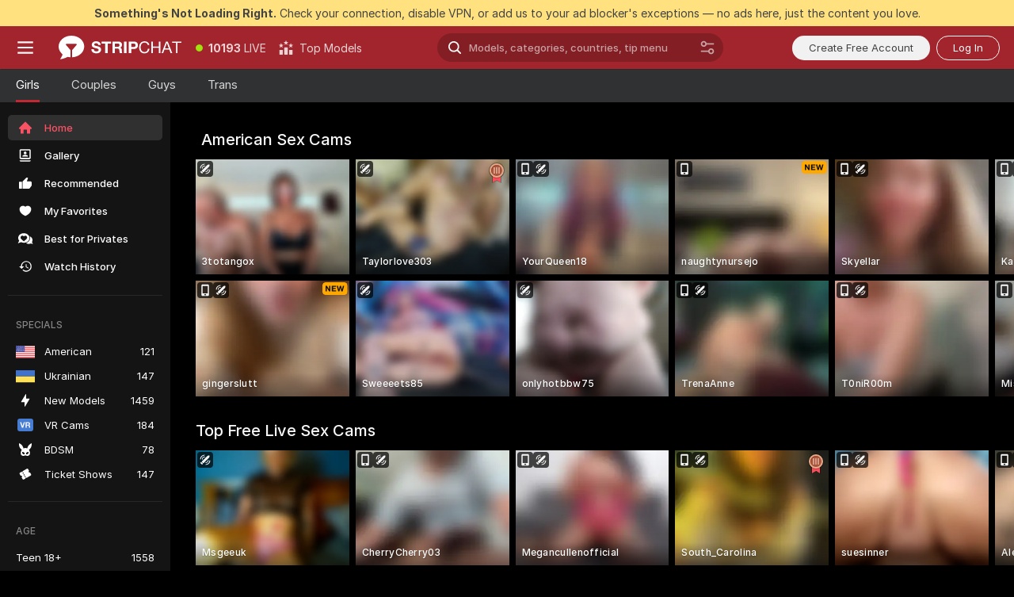

--- FILE ---
content_type: application/javascript; charset=UTF-8
request_url: https://stripchat.com/cdn-cgi/challenge-platform/h/b/scripts/jsd/d251aa49a8a3/main.js?
body_size: 9354
content:
window._cf_chl_opt={AKGCx8:'b'};~function(e6,oH,oi,om,oE,og,oq,oC,oJ,e1){e6=I,function(T,o,eK,e5,e,W){for(eK={T:470,o:301,e:460,W:486,R:344,Q:346,B:507,V:331,x:274},e5=I,e=T();!![];)try{if(W=parseInt(e5(eK.T))/1+-parseInt(e5(eK.o))/2*(-parseInt(e5(eK.e))/3)+-parseInt(e5(eK.W))/4+parseInt(e5(eK.R))/5+parseInt(e5(eK.Q))/6+-parseInt(e5(eK.B))/7*(-parseInt(e5(eK.V))/8)+-parseInt(e5(eK.x))/9,W===o)break;else e.push(e.shift())}catch(R){e.push(e.shift())}}(P,711138),oH=this||self,oi=oH[e6(297)],om={},om[e6(368)]='o',om[e6(526)]='s',om[e6(522)]='u',om[e6(285)]='z',om[e6(333)]='n',om[e6(512)]='I',om[e6(363)]='b',oE=om,oH[e6(416)]=function(T,o,W,R,W7,W5,W4,eP,Q,V,x,G,N,L,h,D,M,U,F){if(W7={T:493,o:284,e:341,W:442,R:432,Q:531,B:442,V:432,x:514,G:379,N:492,l:514,L:379,b:492,d:353,h:463,n:270,s:439,k:397,D:493,M:491,a:495,U:439,F:405,O:347,y:340,X:415,H:298,i:437},W5={T:283,o:270,e:439,W:362,R:437,Q:374},W4={T:295,o:489,e:531,W:491,R:350,Q:430,B:465,V:343,x:347},eP=e6,Q={'trGyP':function(s,D){return s<D},'qhpFL':function(s,D){return D===s},'SjxMG':function(s,D){return s+D},'QHadt':function(s,D){return s<D},'WMODk':function(s,D){return D===s},'GOVej':function(s,D){return s(D)},'iGzyQ':eP(W7.T)},o===null||Q[eP(W7.o)](void 0,o))return R;for(V=Q[eP(W7.e)](oY,o),T[eP(W7.W)][eP(W7.R)]&&(V=V[eP(W7.Q)](T[eP(W7.B)][eP(W7.V)](o))),V=T[eP(W7.x)][eP(W7.G)]&&T[eP(W7.N)]?T[eP(W7.l)][eP(W7.L)](new T[(eP(W7.b))](V)):function(s,eT,D){for(eT=eP,s[eT(W5.T)](),D=0;Q[eT(W5.o)](D,s[eT(W5.e)]);Q[eT(W5.W)](s[D],s[Q[eT(W5.R)](D,1)])?s[eT(W5.Q)](D+1,1):D+=1);return s}(V),x='nAsAaAb'.split('A'),x=x[eP(W7.d)][eP(W7.h)](x),G=0;Q[eP(W7.n)](G,V[eP(W7.s)]);G++)if(N=V[G],L=oS(T,o,N),x(L)){if(Q[eP(W7.k)]!==eP(W7.D)){for(D=L[eP(W7.M)](T),M=0;Q[eP(W7.a)](M,D[eP(W7.s)]);M++)if(U=D[M],'f'===U&&(U='N'),O[U]){for(F=0;F<y[D[M]][eP(W7.U)];-1===X[U][eP(W7.F)](H[D[M]][F])&&(i(L[D[M]][F])||E[U][eP(W7.O)]('o.'+K[D[M]][F])),F++);}else S[U]=Y[D[M]][eP(W7.y)](function(z){return'o.'+z})}else h=L==='s'&&!T[eP(W7.X)](o[N]),eP(W7.H)===W+N?B(Q[eP(W7.i)](W,N),L):h||B(W+N,o[N])}else B(W+N,L);return R;function B(s,D,eI,U){if(eI=eP,eI(W4.T)===eI(W4.o)){for(U=[];B!==null;U=U[eI(W4.e)](V[eI(W4.W)](x)),G=N[eI(W4.R)](x));return U}else Object[eI(W4.Q)][eI(W4.B)][eI(W4.V)](R,D)||(R[D]=[]),R[D][eI(W4.x)](s)}},og=e6(300)[e6(517)](';'),oq=og[e6(353)][e6(463)](og),oH[e6(422)]=function(T,o,WI,et,W,R,Q,B,V){for(WI={T:491,o:421,e:439,W:405,R:444,Q:347,B:340},et=e6,W={'wiQjv':function(G,N){return G<N},'wJeSx':function(x,G){return x(G)}},R=Object[et(WI.T)](o),Q=0;W[et(WI.o)](Q,R[et(WI.e)]);Q++)if(B=R[Q],B==='f'&&(B='N'),T[B]){for(V=0;V<o[R[Q]][et(WI.e)];-1===T[B][et(WI.W)](o[R[Q]][V])&&(W[et(WI.R)](oq,o[R[Q]][V])||T[B][et(WI.Q)]('o.'+o[R[Q]][V])),V++);}else T[B]=o[R[Q]][et(WI.B)](function(x){return'o.'+x})},oC=function(R3,R2,R1,R0,Wf,WA,WC,eW,o,e,W,R){return R3={T:356,o:427,e:533,W:456,R:400,Q:408,B:457,V:504,x:304,G:367},R2={T:392,o:338,e:420,W:517,R:443,Q:392,B:424,V:278,x:361,G:339,N:347,l:373,L:366,b:339,d:392,h:348,n:392,s:310,k:375,D:469,M:525,a:411,U:386,F:351,O:428,y:347,X:293,H:392},R1={T:438,o:310,e:439},R0={T:402},Wf={T:298,o:439,e:428,W:430,R:465,Q:343,B:280,V:430,x:465,G:343,N:533,l:479,L:465,b:343,d:324,h:524,n:283,s:439,k:516,D:374,M:373,a:402,U:347,F:513,O:402,y:336,X:292,H:403,i:409,m:506,E:345,K:347,S:509,Y:402,g:393,C:347,J:392,j:510,c:336,v:347,z:443,Z:330,A:415,f:323,P0:503,P1:445,P2:313,P3:360,P4:441,P5:465,P6:466,P7:429,P8:292,P9:352,PP:347,PI:313,PT:272,Pt:523,Po:527,Pe:347,PW:402,PR:527,PQ:310,PB:347,PV:289,Px:334,Pu:462,PG:391,PN:436,Pl:347,PL:335,Pb:273,Pd:325,Ph:387,Pn:395,Ps:418,Pk:287,PD:370,PM:505,Pa:529,PU:278,PF:294,PO:385,Pw:365,Py:464,PX:532,PH:329,Pi:282,Pm:445,PE:455,PK:532,PS:411},WA={T:513},WC={T:319,o:371,e:451,W:428},eW=e6,o={'uItZi':eW(R3.T),'qQMgR':eW(R3.o),'FsjiA':function(Q,B){return Q+B},'hMPOR':function(Q,B){return Q+B},'kmFrp':function(Q,B){return Q(B)},'jSrBf':eW(R3.e),'pRLMs':eW(R3.W),'GGQLK':function(Q,B){return Q>B},'IyYFu':function(Q,B){return Q==B},'pTdQV':function(Q,B){return Q-B},'NyIKU':function(Q,B){return Q===B},'WWLyZ':function(Q,B){return Q(B)},'ZBWYF':function(Q,B){return Q<<B},'yjfHt':function(Q,B){return Q&B},'JaCJI':function(Q,B){return Q(B)},'ZzMdM':function(Q,B){return Q!==B},'iazNz':eW(R3.R),'GkxUO':function(Q,B){return Q<B},'FSsiB':function(Q,B){return B==Q},'wJGUl':function(Q,B){return Q-B},'FphCc':eW(R3.Q),'Gcarm':function(Q,B){return B|Q},'gqKGB':function(Q,B){return B==Q},'jOyYt':function(Q,B){return B|Q},'LViYT':function(Q,B){return Q<<B},'LLSnC':function(Q,B){return B&Q},'YeCdR':function(Q,B){return Q|B},'YEvNz':function(Q,B){return Q<<B},'HiMKa':function(Q,B){return Q&B},'MFZbm':function(Q,B){return Q(B)},'rwVuK':function(Q,B){return Q-B},'lshuX':eW(R3.B),'rVRKP':function(Q,B){return Q!=B},'Calqg':eW(R3.V),'smJEo':function(Q,B){return B==Q},'pikOY':function(Q,B){return Q*B},'jiJUk':function(Q,B){return Q<B},'cgsEE':function(Q,B){return B&Q},'JChWr':function(Q,B){return B&Q},'EtQsM':function(Q,B){return Q(B)},'QBgAS':function(Q,B){return Q*B},'VQtfD':function(Q,B){return Q-B},'foXPP':function(Q,B){return Q==B},'KGOzq':function(Q,B){return B===Q},'XKfHF':function(Q,B){return B==Q}},e=String[eW(R3.x)],W={'h':function(Q){return Q==null?'':W.g(Q,6,function(B,eR){return eR=I,eR(WC.T)===o[eR(WC.o)]?o()!==null:o[eR(WC.e)][eR(WC.W)](B)})},'g':function(Q,B,V,Wc,eQ,x,G,N,L,s,D,M,U,F,O,y,X,j,H,i,E,C,S){if(Wc={T:280},eQ=eW,x={'SjDGS':function(K,S){return K===S},'AHLLL':eQ(Wf.T),'cYZDM':function(K,S,Y){return K(S,Y)},'spswy':function(K,S,eB){return eB=eQ,o[eB(Wc.T)](K,S)},'oFLDy':function(K,S){return K(S)},'UvJXP':function(K,S){return K>=S},'Txnta':function(K,S){return K<S},'kcmVn':function(K,S,eV){return eV=eQ,o[eV(WA.T)](K,S)}},null==Q)return'';for(N={},L={},s='',D=2,M=3,U=2,F=[],O=0,y=0,X=0;X<Q[eQ(Wf.o)];X+=1)if(H=Q[eQ(Wf.e)](X),Object[eQ(Wf.W)][eQ(Wf.R)][eQ(Wf.Q)](N,H)||(N[H]=M++,L[H]=!0),i=o[eQ(Wf.B)](s,H),Object[eQ(Wf.V)][eQ(Wf.x)][eQ(Wf.G)](N,i))s=i;else if(eQ(Wf.N)===o[eQ(Wf.l)]){if(Object[eQ(Wf.W)][eQ(Wf.L)][eQ(Wf.b)](L,s)){if(o[eQ(Wf.d)]===eQ(Wf.h)){for(B[eQ(Wf.n)](),S=0;S<V[eQ(Wf.s)];x[S]===G[o[eQ(Wf.k)](S,1)]?N[eQ(Wf.D)](o[eQ(Wf.B)](S,1),1):S+=1);return V}else{if(o[eQ(Wf.M)](256,s[eQ(Wf.a)](0))){for(G=0;G<U;O<<=1,y==B-1?(y=0,F[eQ(Wf.U)](o[eQ(Wf.F)](V,O)),O=0):y++,G++);for(E=s[eQ(Wf.O)](0),G=0;8>G;O=1.48&E|O<<1,o[eQ(Wf.y)](y,o[eQ(Wf.X)](B,1))?(y=0,F[eQ(Wf.U)](o[eQ(Wf.F)](V,O)),O=0):y++,E>>=1,G++);}else if(o[eQ(Wf.H)](eQ(Wf.i),eQ(Wf.m)))W[eQ(Wf.E)]=R,Q();else{for(E=1,G=0;G<U;O=O<<1|E,y==B-1?(y=0,F[eQ(Wf.K)](o[eQ(Wf.S)](V,O)),O=0):y++,E=0,G++);for(E=s[eQ(Wf.Y)](0),G=0;o[eQ(Wf.M)](16,G);O=o[eQ(Wf.g)](O,1)|1&E,y==B-1?(y=0,F[eQ(Wf.C)](V(O)),O=0):y++,E>>=1,G++);}D--,0==D&&(D=Math[eQ(Wf.J)](2,U),U++),delete L[s]}}else for(E=N[s],G=0;G<U;O=O<<1.64|o[eQ(Wf.j)](E,1),o[eQ(Wf.c)](y,B-1)?(y=0,F[eQ(Wf.v)](o[eQ(Wf.z)](V,O)),O=0):y++,E>>=1,G++);s=(D--,D==0&&(D=Math[eQ(Wf.J)](2,U),U++),N[i]=M++,String(H))}else C=x[eQ(Wf.Z)]('s',s)&&!D[eQ(Wf.A)](s[X]),x[eQ(Wf.f)]===D+M?O(U+F,O):C||x[eQ(Wf.P0)](y,x[eQ(Wf.P1)](X,H),i[H]);if(o[eQ(Wf.P2)]('',s)){if(o[eQ(Wf.P3)]!==eQ(Wf.P4)){if(Object[eQ(Wf.V)][eQ(Wf.P5)][eQ(Wf.b)](L,s)){if(256>s[eQ(Wf.Y)](0)){for(G=0;o[eQ(Wf.P6)](G,U);O<<=1,o[eQ(Wf.P7)](y,o[eQ(Wf.P8)](B,1))?(y=0,F[eQ(Wf.U)](V(O)),O=0):y++,G++);for(E=s[eQ(Wf.a)](0),G=0;8>G;O=O<<1|E&1.75,o[eQ(Wf.P7)](y,o[eQ(Wf.P9)](B,1))?(y=0,F[eQ(Wf.PP)](V(O)),O=0):y++,E>>=1,G++);}else if(o[eQ(Wf.PI)](o[eQ(Wf.PT)],eQ(Wf.Pt))){for(E=1,G=0;G<U;O=o[eQ(Wf.Po)](o[eQ(Wf.g)](O,1),E),y==o[eQ(Wf.P8)](B,1)?(y=0,F[eQ(Wf.Pe)](V(O)),O=0):y++,E=0,G++);for(E=s[eQ(Wf.PW)](0),G=0;16>G;O=o[eQ(Wf.PR)](O<<1.8,E&1.94),o[eQ(Wf.PQ)](y,o[eQ(Wf.P9)](B,1))?(y=0,F[eQ(Wf.PB)](V(O)),O=0):y++,E>>=1,G++);}else x[eQ(Wf.PV)](o,eQ(Wf.Px));D--,0==D&&(D=Math[eQ(Wf.J)](2,U),U++),delete L[s]}else for(E=N[s],G=0;G<U;O=o[eQ(Wf.Pu)](o[eQ(Wf.PG)](O,1),o[eQ(Wf.PN)](E,1)),y==o[eQ(Wf.P9)](B,1)?(y=0,F[eQ(Wf.Pl)](V(O)),O=0):y++,E>>=1,G++);D--,0==D&&U++}else j={},j[eQ(Wf.PL)]=eQ(Wf.Pb),j[eQ(Wf.Pd)]=W.r,j[eQ(Wf.Ph)]=eQ(Wf.Pn),U[eQ(Wf.Ps)][eQ(Wf.Pk)](j,'*')}for(E=2,G=0;G<U;O=o[eQ(Wf.PD)](o[eQ(Wf.PM)](O,1),o[eQ(Wf.Pa)](E,1)),y==B-1?(y=0,F[eQ(Wf.PP)](o[eQ(Wf.PU)](V,O)),O=0):y++,E>>=1,G++);for(;;)if(O<<=1,y==o[eQ(Wf.PF)](B,1)){if(eQ(Wf.PO)===o[eQ(Wf.Pw)])x[eQ(Wf.Py)](Q[eQ(Wf.PX)],200)&&x[eQ(Wf.PH)](B[eQ(Wf.PX)],300)?N(eQ(Wf.Pn)):x[eQ(Wf.Pi)](V,x[eQ(Wf.Pm)](eQ(Wf.PE),L[eQ(Wf.PK)]));else{F[eQ(Wf.U)](V(O));break}}else y++;return F[eQ(Wf.PS)]('')},'j':function(Q,ex){if(ex=eW,ex(R1.T)===ex(R1.T))return Q==null?'':o[ex(R1.o)]('',Q)?null:W.i(Q[ex(R1.e)],32768,function(B,eu){return eu=ex,Q[eu(R0.T)](B)});else o()},'i':function(Q,B,V,eG,x,G,N,L,s,D,M,U,F,O,y,X,K,H,i,E){for(eG=eW,x=[],G=4,N=4,L=3,s=[],U=V(0),F=B,O=1,D=0;3>D;x[D]=D,D+=1);for(y=0,X=Math[eG(R2.T)](2,2),M=1;o[eG(R2.o)](M,X);)for(H=o[eG(R2.e)][eG(R2.W)]('|'),i=0;!![];){switch(H[i++]){case'0':E=F&U;continue;case'1':F==0&&(F=B,U=o[eG(R2.R)](V,O++));continue;case'2':M<<=1;continue;case'3':y|=(0<E?1:0)*M;continue;case'4':F>>=1;continue}break}switch(y){case 0:for(y=0,X=Math[eG(R2.T)](2,8),M=1;o[eG(R2.o)](M,X);E=F&U,F>>=1,F==0&&(F=B,U=V(O++)),y|=M*(0<E?1:0),M<<=1);K=e(y);break;case 1:for(y=0,X=Math[eG(R2.Q)](2,16),M=1;M!=X;E=U&F,F>>=1,o[eG(R2.B)](0,F)&&(F=B,U=o[eG(R2.V)](V,O++)),y|=o[eG(R2.x)](o[eG(R2.G)](0,E)?1:0,M),M<<=1);K=e(y);break;case 2:return''}for(D=x[3]=K,s[eG(R2.N)](K);;){if(o[eG(R2.l)](O,Q))return'';for(y=0,X=Math[eG(R2.Q)](2,L),M=1;X!=M;E=o[eG(R2.L)](U,F),F>>=1,F==0&&(F=B,U=o[eG(R2.R)](V,O++)),y|=(o[eG(R2.b)](0,E)?1:0)*M,M<<=1);switch(K=y){case 0:for(y=0,X=Math[eG(R2.d)](2,8),M=1;M!=X;E=o[eG(R2.h)](U,F),F>>=1,F==0&&(F=B,U=V(O++)),y|=(0<E?1:0)*M,M<<=1);x[N++]=e(y),K=N-1,G--;break;case 1:for(y=0,X=Math[eG(R2.n)](2,16),M=1;X!=M;E=F&U,F>>=1,o[eG(R2.s)](0,F)&&(F=B,U=o[eG(R2.k)](V,O++)),y|=o[eG(R2.D)](0<E?1:0,M),M<<=1);x[N++]=e(y),K=o[eG(R2.M)](N,1),G--;break;case 2:return s[eG(R2.a)]('')}if(o[eG(R2.U)](0,G)&&(G=Math[eG(R2.Q)](2,L),L++),x[K])K=x[K];else if(o[eG(R2.F)](K,N))K=D+D[eG(R2.O)](0);else return null;s[eG(R2.y)](K),x[N++]=D+K[eG(R2.O)](0),G--,D=K,o[eG(R2.X)](0,G)&&(G=Math[eG(R2.H)](2,L),L++)}}},R={},R[eW(R3.G)]=W.h,R}(),oJ=null,e1=e0(),e3();function ov(Re,Ro,Rt,eb,T,o,e,W,R){for(Re={T:275,o:401,e:517,W:337,R:431},Ro={T:406},Rt={T:276},eb=e6,T={'eWlTJ':eb(Re.T),'hxvRi':function(Q,B){return Q(B)},'NeFzr':function(Q){return Q()},'vrYSN':function(Q,B){return B===Q}},o=T[eb(Re.o)][eb(Re.e)]('|'),e=0;!![];){switch(o[e++]){case'0':oJ&&T[eb(Re.W)](clearTimeout,oJ);continue;case'1':oJ=setTimeout(function(ed){ed=eb,W[ed(Rt.T)](or)},R*1e3);continue;case'2':W={'AeHLT':function(Q,eh){return eh=eb,T[eh(Ro.T)](Q)}};continue;case'3':if(T[eb(Re.R)](R,null))return;continue;case'4':R=oj();continue}break}}function e2(Q,B,RD,eO,V,x,G,N,l,L,b,d,h,n){if(RD={T:332,o:357,e:399,W:389,R:498,Q:497,B:461,V:320,x:467,G:312,N:357,l:399,L:480,b:308,d:398,h:497,n:372,s:376,k:472,D:334,M:358,a:500,U:480,F:508,O:480,y:477,X:480,H:453,i:519,m:302,E:342,K:355,S:335,Y:277,g:328,C:367},eO=e6,V={},V[eO(RD.T)]=function(s,k){return s+k},V[eO(RD.o)]=function(s,k){return s+k},V[eO(RD.e)]=function(s,k){return s+k},V[eO(RD.W)]=eO(RD.R),V[eO(RD.Q)]=eO(RD.B),x=V,!oz(0))return![];N=(G={},G[eO(RD.V)]=Q,G[eO(RD.x)]=B,G);try{l=oH[eO(RD.G)],L=x[eO(RD.T)](x[eO(RD.N)](x[eO(RD.l)](x[eO(RD.W)],oH[eO(RD.L)][eO(RD.b)]),eO(RD.d)),l.r)+x[eO(RD.h)],b=new oH[(eO(RD.n))](),b[eO(RD.s)](eO(RD.k),L),b[eO(RD.D)]=2500,b[eO(RD.M)]=function(){},d={},d[eO(RD.a)]=oH[eO(RD.U)][eO(RD.a)],d[eO(RD.F)]=oH[eO(RD.O)][eO(RD.F)],d[eO(RD.y)]=oH[eO(RD.X)][eO(RD.y)],d[eO(RD.H)]=oH[eO(RD.U)][eO(RD.i)],d[eO(RD.m)]=e1,h=d,n={},n[eO(RD.E)]=N,n[eO(RD.K)]=h,n[eO(RD.S)]=eO(RD.Y),b[eO(RD.g)](oC[eO(RD.C)](n))}catch(s){}}function oz(T,RW,en){return RW={T:299},en=e6,Math[en(RW.T)]()<T}function oj(R8,eL,o,e,W,R,Q,B){for(R8={T:458,o:475,e:404,W:333,R:517,Q:312,B:404},eL=e6,o={},o[eL(R8.T)]=eL(R8.o),o[eL(R8.e)]=eL(R8.W),e=o,W=e[eL(R8.T)][eL(R8.R)]('|'),R=0;!![];){switch(W[R++]){case'0':Q=B.i;continue;case'1':return Q;case'2':B=oH[eL(R8.Q)];continue;case'3':if(typeof Q!==e[eL(R8.B)]||Q<30)return null;continue;case'4':if(!B)return null;continue}break}}function e3(RK,RE,Ri,RH,ew,T,o,e,W,R){if(RK={T:448,o:476,e:312,W:485,R:447,Q:530,B:359,V:359,x:369,G:345,N:345},RE={T:485,o:447,e:476,W:345},Ri={T:496},RH={T:485,o:452,e:286,W:317,R:484,Q:316,B:439,V:405,x:377,G:347,N:340},ew=e6,T={'suZnS':function(Q,B){return B!==Q},'kQzbE':ew(RK.T),'mUifj':function(Q,B){return Q===B},'BeAyQ':function(Q){return Q()},'RFDwJ':ew(RK.o)},o=oH[ew(RK.e)],!o)return;if(!oA())return;(e=![],W=function(RF,eX,Q){if(RF={T:407},eX=ew,Q={'lSGsm':function(B,V,ey){return ey=I,T[ey(RF.T)](B,V)},'nOsmz':function(B,V){return B<V},'AORDT':function(B,V){return B(V)}},!e){if(e=!![],!T[eX(Ri.T)](oA))return;or(function(B,RX,eH,x,G,N,l){if(RX={T:317},eH=eX,T[eH(RH.T)](eH(RH.o),T[eH(RH.e)]))e4(o,B);else if(x={},x[eH(RH.W)]=function(L,b){return L+b},G=x,N=U[F],Q[eH(RH.R)]('f',N)&&(N='N'),O[N]){for(l=0;Q[eH(RH.Q)](l,y[X[H]][eH(RH.B)]);-1===i[N][eH(RH.V)](m[E[K]][l])&&(Q[eH(RH.x)](S,Y[g[C]][l])||J[N][eH(RH.G)]('o.'+j[c[v]][l])),l++);}else z[N]=Z[A[N]][eH(RH.N)](function(P3,ei){return ei=eH,G[ei(RX.T)]('o.',P3)})})}},T[ew(RK.W)](oi[ew(RK.R)],T[ew(RK.Q)]))?W():oH[ew(RK.B)]?oi[ew(RK.V)](ew(RK.x),W):(R=oi[ew(RK.G)]||function(){},oi[ew(RK.N)]=function(em){em=ew,R(),T[em(RE.T)](oi[em(RE.o)],em(RE.e))&&(oi[em(RE.W)]=R,W())})}function oZ(RR,es,T){return RR={T:312,o:450},es=e6,T=oH[es(RR.T)],Math[es(RR.o)](+atob(T.t))}function op(Wo,eo,W,R,Q,B,V,x,G,Wt,N){W=(Wo={T:427,o:502,e:478,W:419,R:419,Q:446,B:517,V:471,x:396,G:279,N:296,l:271,L:483,b:327,d:499,h:449,n:528,s:380,k:520,D:473},eo=e6,{'dIsCI':eo(Wo.T),'zweMi':eo(Wo.o),'iSjRb':function(l,L,b,d,h){return l(L,b,d,h)},'OBZLF':eo(Wo.e)});try{if(eo(Wo.W)===eo(Wo.R)){for(R=eo(Wo.Q)[eo(Wo.B)]('|'),Q=0;!![];){switch(R[Q++]){case'0':oi[eo(Wo.V)][eo(Wo.x)](V);continue;case'1':B={};continue;case'2':V[eo(Wo.G)]=eo(Wo.N);continue;case'3':B=pRIb1(G,G,'',B);continue;case'4':V=oi[eo(Wo.l)](W[eo(Wo.L)]);continue;case'5':return x={},x.r=B,x.e=null,x;case'6':V[eo(Wo.b)]='-1';continue;case'7':B=W[eo(Wo.d)](pRIb1,G,V[eo(Wo.h)],'d.',B);continue;case'8':B=W[eo(Wo.d)](pRIb1,G,G[eo(Wo.n)]||G[W[eo(Wo.s)]],'n.',B);continue;case'9':G=V[eo(Wo.k)];continue;case'10':oi[eo(Wo.V)][eo(Wo.D)](V);continue}break}}else return Wt={T:468,o:428},null==W?'':R.g(Q,6,function(L,ee){return ee=eo,W[ee(Wt.T)][ee(Wt.o)](L)})}catch(L){return N={},N.r={},N.e=L,N}}function P(Rp){return Rp='NeFzr,mUifj,qngYD,jTbgh,greYm,join,randomUUID,onerror,QqEiF,isNaN,pRIb1,jLwNB,parent,MwyFh,Calqg,wiQjv,rxvNi8,3|0|2|4|1,smJEo,KADIW,function,6aUgtJsclZhRTOS2MGX$FBrNEIALPueKq+m7i-V850kzofdnpDv3C1xwH4j9WQyYb,charAt,FSsiB,prototype,vrYSN,getOwnPropertyNames,GewMf,GZvyX,fbKLQ,LLSnC,SjxMG,jDMcn,length,href,NOKnp,Object,JaCJI,wJeSx,spswy,4|2|6|10|9|1|3|8|7|0|5,readyState,WmKOm,contentDocument,floor,qQMgR,pcEwS,pkLOA2,DmZID,http-code:,EaCbq,MouYZ,hihyu,error on cf_chl_props,3NpxexI,/invisible/jsd,jOyYt,bind,UvJXP,hasOwnProperty,GkxUO,TYlZ6,dIsCI,QBgAS,465185ndrQaE,body,POST,appendChild,jQRpd,2|4|0|3|1,loading,LRmiB4,navigator,jSrBf,_cf_chl_opt,Function,location,zweMi,lSGsm,suZnS,4856624piWyRr,catch,detail,ldOsM,now,keys,Set,pWCKS,ZnIWM,QHadt,BeAyQ,nLPjC,/cdn-cgi/challenge-platform/h/,iSjRb,CnwA5,YJuKl,iframe,cYZDM,0|4|1|3|2,YEvNz,FXAvd,83020jUGiiL,SSTpq3,WWLyZ,yjfHt,aTBET,bigint,kmFrp,Array,nYbOk,FsjiA,split,stringify,aUjz8,contentWindow,AhTQT,undefined,jSZgz,mzyPD,VQtfD,string,Gcarm,clientInformation,HiMKa,RFDwJ,concat,status,iHzHs,trGyP,createElement,FphCc,cloudflare-invisible,11898198vKKibq,2|4|3|0|1,AeHLT,jsd,MFZbm,style,hMPOR,rqOxb,kcmVn,sort,WMODk,symbol,kQzbE,postMessage,XWrfq,oFLDy,WqEkO,/jsd/oneshot/d251aa49a8a3/0.31293456041709383:1770128730:cTaoGqLs6aW6xGe8x8OJ-joeD-PI4dxzdfxW40-Zac8/,pTdQV,XKfHF,rwVuK,IaLBS,display: none,document,d.cookie,random,_cf_chl_opt;JJgc4;PJAn2;kJOnV9;IWJi4;OHeaY1;DqMg0;FKmRv9;LpvFx1;cAdz2;PqBHf2;nFZCC5;ddwW5;pRIb1;rxvNi8;RrrrA2;erHi9,321304vnjnDg,JBxy9,wRJVJ,fromCharCode,SPIiY,CygIi,[native code],AKGCx8,DrjOH,gqKGB,tniUO,__CF$cv$params,ZzMdM,error,isArray,nOsmz,mYTGR,toString,KNEVm,AdeF3,log,xhr-error,AHLLL,pRLMs,sid,jzRzB,tabIndex,send,Txnta,SjDGS,552EnmisF,EFluz,number,timeout,source,IyYFu,hxvRi,rVRKP,jiJUk,map,GOVej,errorInfoObject,call,4129805qcVVrF,onreadystatechange,5863068rufptU,push,JChWr,nDDJo,getPrototypeOf,KGOzq,wJGUl,includes,api,chctx,TcUBo,hZadR,ontimeout,addEventListener,iazNz,pikOY,qhpFL,boolean,EEtFt,lshuX,cgsEE,fwVHmr,object,DOMContentLoaded,YeCdR,uItZi,XMLHttpRequest,GGQLK,splice,EtQsM,open,AORDT,KhrCD,from,OBZLF,usJaC,onload,bCvCE,zFCEC,cwNYy,foXPP,event,OrfJF,kYIqc,vexqK,LViYT,pow,ZBWYF,WkIfA,success,removeChild,iGzyQ,/b/ov1/0.31293456041709383:1770128730:cTaoGqLs6aW6xGe8x8OJ-joeD-PI4dxzdfxW40-Zac8/,SobRM,ffbDL,eWlTJ,charCodeAt,NyIKU,xFDVX,indexOf'.split(','),P=function(){return Rp},P()}function oY(T,eZ,e9,o){for(eZ={T:531,o:491,e:350},e9=e6,o=[];T!==null;o=o[e9(eZ.T)](Object[e9(eZ.o)](T)),T=Object[e9(eZ.e)](T));return o}function or(T,R7,R6,eN,o,e){R7={T:426,o:459,e:349,W:381,R:383},R6={T:414},eN=e6,o={'QqEiF':eN(R7.T),'nDDJo':function(W){return W()},'usJaC':function(W,R,Q){return W(R,Q)},'bCvCE':eN(R7.o)},e=o[eN(R7.e)](op),of(e.r,function(W,el){el=eN,typeof T===o[el(R6.T)]&&T(W),ov()}),e.e&&o[eN(R7.W)](e2,o[eN(R7.R)],e.e)}function oA(RV,ek,T,o,e,W,R,Q){for(RV={T:423,o:517,e:378,W:450,R:490,Q:311},ek=e6,T={'KhrCD':function(B){return B()},'tniUO':function(B,V){return B>V}},o=ek(RV.T)[ek(RV.o)]('|'),e=0;!![];){switch(o[e++]){case'0':W=T[ek(RV.e)](oZ);continue;case'1':return!![];case'2':R=Math[ek(RV.W)](Date[ek(RV.R)]()/1e3);continue;case'3':Q=3600;continue;case'4':if(T[ek(RV.Q)](R-W,Q))return![];continue}break}}function oS(T,o,e,ez,e8,W,R,N,Q){W=(ez={T:521,o:426,e:433,W:368,R:433,Q:281,B:281,V:290,x:487,G:306,N:303,l:435,L:347,b:402,d:288,h:434,n:388,s:494,k:347,D:514,M:315,a:514,U:290,F:309},e8=e6,{'wRJVJ':function(B){return B()},'fbKLQ':function(B,V){return B<V},'XWrfq':function(B,V){return B>V},'GZvyX':function(B,V){return B|V},'OrfJF':function(B,V){return B<<V},'ZnIWM':function(B,V){return B&V},'GewMf':function(B,V){return B===V},'WqEkO':function(B,V){return V==B},'CygIi':e8(ez.T),'DrjOH':e8(ez.o)});try{R=o[e]}catch(B){return'i'}if(R==null)return W[e8(ez.e)](void 0,R)?'u':'x';if(e8(ez.W)==typeof R){if(W[e8(ez.R)](e8(ez.Q),e8(ez.B)))try{if(W[e8(ez.V)](e8(ez.o),typeof R[e8(ez.x)])){if(W[e8(ez.G)]!==W[e8(ez.G)]){if(Q=!![],!W[e8(ez.N)](B))return;V(function(h){N(l,h)})}else return R[e8(ez.x)](function(){}),'p'}}catch(x){}else{for(H=0;W[e8(ez.l)](i,m);K<<=1,S==Y-1?(g=0,C[e8(ez.L)](J(j)),e=0):R++,E++);for(N=z[e8(ez.b)](0),Z=0;W[e8(ez.d)](8,A);P0=W[e8(ez.h)](W[e8(ez.n)](P1,1),W[e8(ez.s)](N,1)),P2==P3-1?(P4=0,P5[e8(ez.k)](P6(P7)),P8=0):P9++,N>>=1,f++);}}return T[e8(ez.D)][e8(ez.M)](R)?'a':R===T[e8(ez.a)]?'D':R===!0?'T':!1===R?'F':(Q=typeof R,W[e8(ez.U)](W[e8(ez.F)],Q)?oK(T,R)?'N':'f':oE[Q]||'?')}function e0(Rd,eF){return Rd={T:412,o:412},eF=e6,crypto&&crypto[eF(Rd.T)]?crypto[eF(Rd.o)]():''}function of(T,o,Rb,RL,Rl,RN,eD,e,W,R,Q){if(Rb={T:395,o:312,e:321,W:480,R:372,Q:376,B:472,V:454,x:498,G:480,N:308,l:291,L:354,b:474,d:474,h:334,n:358,s:402,k:382,D:413,M:482,a:440,U:440,F:328,O:367,y:518},RL={T:322},Rl={T:532,o:511,e:532,W:515,R:410,Q:455,B:532},RN={T:334},eD=e6,e={'aTBET':function(B,V){return B<V},'nYbOk':eD(Rb.T),'greYm':function(B,V){return B(V)},'DmZID':function(B,V){return B+V}},W=oH[eD(Rb.o)],console[eD(Rb.e)](oH[eD(Rb.W)]),R=new oH[(eD(Rb.R))](),R[eD(Rb.Q)](eD(Rb.B),e[eD(Rb.V)](eD(Rb.x)+oH[eD(Rb.G)][eD(Rb.N)],eD(Rb.l))+W.r),W[eD(Rb.L)]){if(eD(Rb.b)===eD(Rb.d))R[eD(Rb.h)]=5e3,R[eD(Rb.n)]=function(eM){eM=eD,o(eM(RN.T))};else return e[eD(Rb.s)](W)}R[eD(Rb.k)]=function(ea){ea=eD,R[ea(Rl.T)]>=200&&e[ea(Rl.o)](R[ea(Rl.e)],300)?o(e[ea(Rl.W)]):e[ea(Rl.R)](o,ea(Rl.Q)+R[ea(Rl.B)])},R[eD(Rb.D)]=function(eU){eU=eD,o(eU(RL.T))},Q={'t':oZ(),'lhr':oi[eD(Rb.M)]&&oi[eD(Rb.M)][eD(Rb.a)]?oi[eD(Rb.M)][eD(Rb.U)]:'','api':W[eD(Rb.L)]?!![]:![],'c':oc(),'payload':T},R[eD(Rb.F)](oC[eD(Rb.O)](JSON[eD(Rb.y)](Q)))}function oK(o,e,eS,e7,W,R){return eS={T:364,o:307,e:481,W:481,R:430,Q:318,B:343,V:405,x:364},e7=e6,W={},W[e7(eS.T)]=e7(eS.o),R=W,e instanceof o[e7(eS.e)]&&0<o[e7(eS.W)][e7(eS.R)][e7(eS.Q)][e7(eS.B)](e)[e7(eS.V)](R[e7(eS.x)])}function oc(){return oj()!==null}function e4(W,R,Rq,eE,Q,B,V,x){if(Rq={T:417,o:394,e:426,W:305,R:384,Q:425,B:326,V:395,x:501,G:273,N:390,l:314,L:354,b:394,d:487,h:425,n:335,s:501,k:325,D:387,M:395,a:418,U:287,F:387,O:488,y:287},eE=e6,Q={},Q[eE(Rq.T)]=function(G,N){return N==G},Q[eE(Rq.o)]=eE(Rq.e),Q[eE(Rq.W)]=eE(Rq.R),Q[eE(Rq.Q)]=function(G,N){return N===G},Q[eE(Rq.B)]=eE(Rq.V),Q[eE(Rq.x)]=eE(Rq.G),Q[eE(Rq.N)]=eE(Rq.l),B=Q,!W[eE(Rq.L)]){if(B[eE(Rq.W)]!==eE(Rq.R)){if(B[eE(Rq.T)](B[eE(Rq.b)],typeof x[eE(Rq.d)]))return R[eE(Rq.d)](function(){}),'p'}else return}B[eE(Rq.h)](R,B[eE(Rq.B)])?(V={},V[eE(Rq.n)]=B[eE(Rq.s)],V[eE(Rq.k)]=W.r,V[eE(Rq.D)]=eE(Rq.M),oH[eE(Rq.a)][eE(Rq.U)](V,'*')):(x={},x[eE(Rq.n)]=B[eE(Rq.s)],x[eE(Rq.k)]=W.r,x[eE(Rq.F)]=B[eE(Rq.N)],x[eE(Rq.O)]=R,oH[eE(Rq.a)][eE(Rq.y)](x,'*'))}function I(T,t,o,e){return T=T-270,o=P(),e=o[T],e}}()